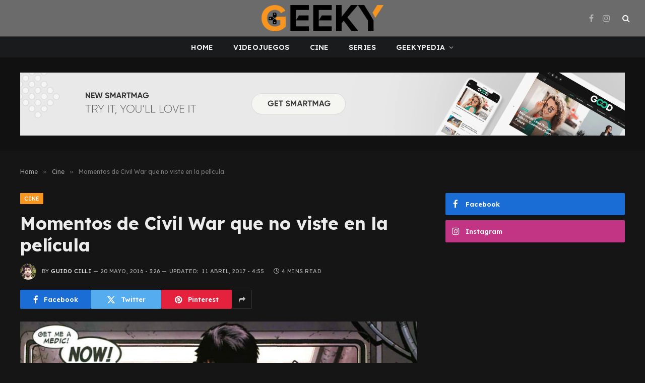

--- FILE ---
content_type: text/html; charset=UTF-8
request_url: https://geeky.com.ar/momentos-de-civil-war-que-no-viste-en-la-pelicula/
body_size: 19356
content:

<!DOCTYPE html>
<html lang="es-AR" class="s-dark site-s-dark">

<head>

	<meta charset="UTF-8" />
	<meta name="viewport" content="width=device-width, initial-scale=1" />
	<script type="97a831e89cd022675c47bd47-text/javascript">
/* <![CDATA[ */
(()=>{var e={};e.g=function(){if("object"==typeof globalThis)return globalThis;try{return this||new Function("return this")()}catch(e){if("object"==typeof window)return window}}(),function({ampUrl:n,isCustomizePreview:t,isAmpDevMode:r,noampQueryVarName:o,noampQueryVarValue:s,disabledStorageKey:i,mobileUserAgents:a,regexRegex:c}){if("undefined"==typeof sessionStorage)return;const d=new RegExp(c);if(!a.some((e=>{const n=e.match(d);return!(!n||!new RegExp(n[1],n[2]).test(navigator.userAgent))||navigator.userAgent.includes(e)})))return;e.g.addEventListener("DOMContentLoaded",(()=>{const e=document.getElementById("amp-mobile-version-switcher");if(!e)return;e.hidden=!1;const n=e.querySelector("a[href]");n&&n.addEventListener("click",(()=>{sessionStorage.removeItem(i)}))}));const g=r&&["paired-browsing-non-amp","paired-browsing-amp"].includes(window.name);if(sessionStorage.getItem(i)||t||g)return;const u=new URL(location.href),m=new URL(n);m.hash=u.hash,u.searchParams.has(o)&&s===u.searchParams.get(o)?sessionStorage.setItem(i,"1"):m.href!==u.href&&(window.stop(),location.replace(m.href))}({"ampUrl":"https:\/\/geeky.com.ar\/momentos-de-civil-war-que-no-viste-en-la-pelicula\/?amp=1","noampQueryVarName":"noamp","noampQueryVarValue":"mobile","disabledStorageKey":"amp_mobile_redirect_disabled","mobileUserAgents":["Mobile","Android","Silk\/","Kindle","BlackBerry","Opera Mini","Opera Mobi"],"regexRegex":"^\\\/((?:.|\\n)+)\\\/([i]*)$","isCustomizePreview":false,"isAmpDevMode":false})})();
/* ]]> */
</script>
<meta name='robots' content='index, follow, max-image-preview:large, max-snippet:-1, max-video-preview:-1' />

	<!-- This site is optimized with the Yoast SEO plugin v23.3 - https://yoast.com/wordpress/plugins/seo/ -->
	<title>Momentos de Civil War que no viste en la película - Geeky</title><link rel="preload" as="image" imagesrcset="https://geeky.com.ar/wp-content/uploads/2016/05/Punisher1-1024x578.jpg 1024w, https://geeky.com.ar/wp-content/uploads/2016/05/Punisher1.jpg 1170w" imagesizes="(max-width: 788px) 100vw, 788px" /><link rel="preload" as="font" href="https://geeky.com.ar/wp-content/themes/smart-mag/css/icons/fonts/ts-icons.woff2?v3.0" type="font/woff2" crossorigin="anonymous" />
	<meta name="description" content="Para el lector del cómic, hubieron varios momentos de Civil War que debieron haber estado en la película. Enterate cuales son." />
	<link rel="canonical" href="https://geeky.com.ar/momentos-de-civil-war-que-no-viste-en-la-pelicula/" />
	<meta property="og:locale" content="es_ES" />
	<meta property="og:type" content="article" />
	<meta property="og:title" content="Momentos de Civil War que no viste en la película - Geeky" />
	<meta property="og:description" content="Para el lector del cómic, hubieron varios momentos de Civil War que debieron haber estado en la película. Enterate cuales son." />
	<meta property="og:url" content="https://geeky.com.ar/momentos-de-civil-war-que-no-viste-en-la-pelicula/" />
	<meta property="og:site_name" content="Geeky" />
	<meta property="article:publisher" content="https://www.facebook.com/geekyrevista" />
	<meta property="article:published_time" content="2016-05-20T18:26:08+00:00" />
	<meta property="article:modified_time" content="2017-04-11T19:55:56+00:00" />
	<meta property="og:image" content="https://geeky.com.ar/wp-content/uploads/2016/05/Punisher1.jpg" />
	<meta property="og:image:width" content="1170" />
	<meta property="og:image:height" content="660" />
	<meta property="og:image:type" content="image/jpeg" />
	<meta name="author" content="Guido Cilli" />
	<meta name="twitter:card" content="summary_large_image" />
	<meta name="twitter:label1" content="Escrito por" />
	<meta name="twitter:data1" content="Guido Cilli" />
	<meta name="twitter:label2" content="Tiempo de lectura" />
	<meta name="twitter:data2" content="4 minutos" />
	<script type="application/ld+json" class="yoast-schema-graph">{"@context":"https://schema.org","@graph":[{"@type":"Article","@id":"https://geeky.com.ar/momentos-de-civil-war-que-no-viste-en-la-pelicula/#article","isPartOf":{"@id":"https://geeky.com.ar/momentos-de-civil-war-que-no-viste-en-la-pelicula/"},"author":{"name":"Guido Cilli","@id":"https://geeky.com.ar/#/schema/person/449675dc66da9be734382b56deb911f9"},"headline":"Momentos de Civil War que no viste en la película","datePublished":"2016-05-20T18:26:08+00:00","dateModified":"2017-04-11T19:55:56+00:00","mainEntityOfPage":{"@id":"https://geeky.com.ar/momentos-de-civil-war-que-no-viste-en-la-pelicula/"},"wordCount":759,"commentCount":0,"publisher":{"@id":"https://geeky.com.ar/#organization"},"image":{"@id":"https://geeky.com.ar/momentos-de-civil-war-que-no-viste-en-la-pelicula/#primaryimage"},"thumbnailUrl":"https://geeky.com.ar/wp-content/uploads/2016/05/Punisher1.jpg","keywords":["Capitan America","Civil War","iron man","spider-man","The Punisher"],"articleSection":["Cine","Noticias de Cine","Superheroes"],"inLanguage":"es-AR","potentialAction":[{"@type":"CommentAction","name":"Comment","target":["https://geeky.com.ar/momentos-de-civil-war-que-no-viste-en-la-pelicula/#respond"]}]},{"@type":"WebPage","@id":"https://geeky.com.ar/momentos-de-civil-war-que-no-viste-en-la-pelicula/","url":"https://geeky.com.ar/momentos-de-civil-war-que-no-viste-en-la-pelicula/","name":"Momentos de Civil War que no viste en la película - Geeky","isPartOf":{"@id":"https://geeky.com.ar/#website"},"primaryImageOfPage":{"@id":"https://geeky.com.ar/momentos-de-civil-war-que-no-viste-en-la-pelicula/#primaryimage"},"image":{"@id":"https://geeky.com.ar/momentos-de-civil-war-que-no-viste-en-la-pelicula/#primaryimage"},"thumbnailUrl":"https://geeky.com.ar/wp-content/uploads/2016/05/Punisher1.jpg","datePublished":"2016-05-20T18:26:08+00:00","dateModified":"2017-04-11T19:55:56+00:00","description":"Para el lector del cómic, hubieron varios momentos de Civil War que debieron haber estado en la película. Enterate cuales son.","breadcrumb":{"@id":"https://geeky.com.ar/momentos-de-civil-war-que-no-viste-en-la-pelicula/#breadcrumb"},"inLanguage":"es-AR","potentialAction":[{"@type":"ReadAction","target":["https://geeky.com.ar/momentos-de-civil-war-que-no-viste-en-la-pelicula/"]}]},{"@type":"ImageObject","inLanguage":"es-AR","@id":"https://geeky.com.ar/momentos-de-civil-war-que-no-viste-en-la-pelicula/#primaryimage","url":"https://geeky.com.ar/wp-content/uploads/2016/05/Punisher1.jpg","contentUrl":"https://geeky.com.ar/wp-content/uploads/2016/05/Punisher1.jpg","width":1170,"height":660,"caption":"momentos de Civil War"},{"@type":"BreadcrumbList","@id":"https://geeky.com.ar/momentos-de-civil-war-que-no-viste-en-la-pelicula/#breadcrumb","itemListElement":[{"@type":"ListItem","position":1,"name":"Portada","item":"https://geeky.com.ar/"},{"@type":"ListItem","position":2,"name":"Momentos de Civil War que no viste en la película"}]},{"@type":"WebSite","@id":"https://geeky.com.ar/#website","url":"https://geeky.com.ar/","name":"Geeky","description":"","publisher":{"@id":"https://geeky.com.ar/#organization"},"potentialAction":[{"@type":"SearchAction","target":{"@type":"EntryPoint","urlTemplate":"https://geeky.com.ar/?s={search_term_string}"},"query-input":"required name=search_term_string"}],"inLanguage":"es-AR"},{"@type":"Organization","@id":"https://geeky.com.ar/#organization","name":"Geeky","url":"https://geeky.com.ar/","logo":{"@type":"ImageObject","inLanguage":"es-AR","@id":"https://geeky.com.ar/#/schema/logo/image/","url":"https://geeky.com.ar/wp-content/uploads/2024/09/G-ORIGINAL-150PPP-1-1.png","contentUrl":"https://geeky.com.ar/wp-content/uploads/2024/09/G-ORIGINAL-150PPP-1-1.png","width":459,"height":496,"caption":"Geeky"},"image":{"@id":"https://geeky.com.ar/#/schema/logo/image/"},"sameAs":["https://www.facebook.com/geekyrevista","https://instagram.com/geekyrevista/"]},{"@type":"Person","@id":"https://geeky.com.ar/#/schema/person/449675dc66da9be734382b56deb911f9","name":"Guido Cilli","image":{"@type":"ImageObject","inLanguage":"es-AR","@id":"https://geeky.com.ar/#/schema/person/image/","url":"https://secure.gravatar.com/avatar/5f92349ced442536ebf5861310cfd639?s=96&d=blank&r=r","contentUrl":"https://secure.gravatar.com/avatar/5f92349ced442536ebf5861310cfd639?s=96&d=blank&r=r","caption":"Guido Cilli"},"description":"En la baticueva. Mientras Batman patrulla las calles yo subo notas desde su PC. Algunos me llaman Darth Cilli","url":"https://geeky.com.ar/author/guidocilli/"}]}</script>
	<!-- / Yoast SEO plugin. -->


<link rel='dns-prefetch' href='//www.googletagmanager.com' />
<link rel='dns-prefetch' href='//fonts.googleapis.com' />
<link rel="alternate" type="application/rss+xml" title="Geeky &raquo; Feed" href="https://geeky.com.ar/feed/" />
<link rel="alternate" type="application/rss+xml" title="Geeky &raquo; RSS de los comentarios" href="https://geeky.com.ar/comments/feed/" />
<link rel="alternate" type="application/rss+xml" title="Geeky &raquo; Momentos de Civil War que no viste en la película RSS de los comentarios" href="https://geeky.com.ar/momentos-de-civil-war-que-no-viste-en-la-pelicula/feed/" />
<script type="97a831e89cd022675c47bd47-text/javascript">
/* <![CDATA[ */
window._wpemojiSettings = {"baseUrl":"https:\/\/s.w.org\/images\/core\/emoji\/15.0.3\/72x72\/","ext":".png","svgUrl":"https:\/\/s.w.org\/images\/core\/emoji\/15.0.3\/svg\/","svgExt":".svg","source":{"concatemoji":"https:\/\/geeky.com.ar\/wp-includes\/js\/wp-emoji-release.min.js?ver=6.6.4"}};
/*! This file is auto-generated */
!function(i,n){var o,s,e;function c(e){try{var t={supportTests:e,timestamp:(new Date).valueOf()};sessionStorage.setItem(o,JSON.stringify(t))}catch(e){}}function p(e,t,n){e.clearRect(0,0,e.canvas.width,e.canvas.height),e.fillText(t,0,0);var t=new Uint32Array(e.getImageData(0,0,e.canvas.width,e.canvas.height).data),r=(e.clearRect(0,0,e.canvas.width,e.canvas.height),e.fillText(n,0,0),new Uint32Array(e.getImageData(0,0,e.canvas.width,e.canvas.height).data));return t.every(function(e,t){return e===r[t]})}function u(e,t,n){switch(t){case"flag":return n(e,"\ud83c\udff3\ufe0f\u200d\u26a7\ufe0f","\ud83c\udff3\ufe0f\u200b\u26a7\ufe0f")?!1:!n(e,"\ud83c\uddfa\ud83c\uddf3","\ud83c\uddfa\u200b\ud83c\uddf3")&&!n(e,"\ud83c\udff4\udb40\udc67\udb40\udc62\udb40\udc65\udb40\udc6e\udb40\udc67\udb40\udc7f","\ud83c\udff4\u200b\udb40\udc67\u200b\udb40\udc62\u200b\udb40\udc65\u200b\udb40\udc6e\u200b\udb40\udc67\u200b\udb40\udc7f");case"emoji":return!n(e,"\ud83d\udc26\u200d\u2b1b","\ud83d\udc26\u200b\u2b1b")}return!1}function f(e,t,n){var r="undefined"!=typeof WorkerGlobalScope&&self instanceof WorkerGlobalScope?new OffscreenCanvas(300,150):i.createElement("canvas"),a=r.getContext("2d",{willReadFrequently:!0}),o=(a.textBaseline="top",a.font="600 32px Arial",{});return e.forEach(function(e){o[e]=t(a,e,n)}),o}function t(e){var t=i.createElement("script");t.src=e,t.defer=!0,i.head.appendChild(t)}"undefined"!=typeof Promise&&(o="wpEmojiSettingsSupports",s=["flag","emoji"],n.supports={everything:!0,everythingExceptFlag:!0},e=new Promise(function(e){i.addEventListener("DOMContentLoaded",e,{once:!0})}),new Promise(function(t){var n=function(){try{var e=JSON.parse(sessionStorage.getItem(o));if("object"==typeof e&&"number"==typeof e.timestamp&&(new Date).valueOf()<e.timestamp+604800&&"object"==typeof e.supportTests)return e.supportTests}catch(e){}return null}();if(!n){if("undefined"!=typeof Worker&&"undefined"!=typeof OffscreenCanvas&&"undefined"!=typeof URL&&URL.createObjectURL&&"undefined"!=typeof Blob)try{var e="postMessage("+f.toString()+"("+[JSON.stringify(s),u.toString(),p.toString()].join(",")+"));",r=new Blob([e],{type:"text/javascript"}),a=new Worker(URL.createObjectURL(r),{name:"wpTestEmojiSupports"});return void(a.onmessage=function(e){c(n=e.data),a.terminate(),t(n)})}catch(e){}c(n=f(s,u,p))}t(n)}).then(function(e){for(var t in e)n.supports[t]=e[t],n.supports.everything=n.supports.everything&&n.supports[t],"flag"!==t&&(n.supports.everythingExceptFlag=n.supports.everythingExceptFlag&&n.supports[t]);n.supports.everythingExceptFlag=n.supports.everythingExceptFlag&&!n.supports.flag,n.DOMReady=!1,n.readyCallback=function(){n.DOMReady=!0}}).then(function(){return e}).then(function(){var e;n.supports.everything||(n.readyCallback(),(e=n.source||{}).concatemoji?t(e.concatemoji):e.wpemoji&&e.twemoji&&(t(e.twemoji),t(e.wpemoji)))}))}((window,document),window._wpemojiSettings);
/* ]]> */
</script>
<link rel='stylesheet' id='sbi_styles-css' href='https://geeky.com.ar/wp-content/plugins/instagram-feed/css/sbi-styles.min.css?ver=6.5.0' type='text/css' media='all' />
<style id='wp-emoji-styles-inline-css' type='text/css'>

	img.wp-smiley, img.emoji {
		display: inline !important;
		border: none !important;
		box-shadow: none !important;
		height: 1em !important;
		width: 1em !important;
		margin: 0 0.07em !important;
		vertical-align: -0.1em !important;
		background: none !important;
		padding: 0 !important;
	}
</style>
<link rel='stylesheet' id='wp-block-library-css' href='https://geeky.com.ar/wp-includes/css/dist/block-library/style.min.css?ver=6.6.4' type='text/css' media='all' />
<style id='classic-theme-styles-inline-css' type='text/css'>
/*! This file is auto-generated */
.wp-block-button__link{color:#fff;background-color:#32373c;border-radius:9999px;box-shadow:none;text-decoration:none;padding:calc(.667em + 2px) calc(1.333em + 2px);font-size:1.125em}.wp-block-file__button{background:#32373c;color:#fff;text-decoration:none}
</style>
<style id='global-styles-inline-css' type='text/css'>
:root{--wp--preset--aspect-ratio--square: 1;--wp--preset--aspect-ratio--4-3: 4/3;--wp--preset--aspect-ratio--3-4: 3/4;--wp--preset--aspect-ratio--3-2: 3/2;--wp--preset--aspect-ratio--2-3: 2/3;--wp--preset--aspect-ratio--16-9: 16/9;--wp--preset--aspect-ratio--9-16: 9/16;--wp--preset--color--black: #000000;--wp--preset--color--cyan-bluish-gray: #abb8c3;--wp--preset--color--white: #ffffff;--wp--preset--color--pale-pink: #f78da7;--wp--preset--color--vivid-red: #cf2e2e;--wp--preset--color--luminous-vivid-orange: #ff6900;--wp--preset--color--luminous-vivid-amber: #fcb900;--wp--preset--color--light-green-cyan: #7bdcb5;--wp--preset--color--vivid-green-cyan: #00d084;--wp--preset--color--pale-cyan-blue: #8ed1fc;--wp--preset--color--vivid-cyan-blue: #0693e3;--wp--preset--color--vivid-purple: #9b51e0;--wp--preset--gradient--vivid-cyan-blue-to-vivid-purple: linear-gradient(135deg,rgba(6,147,227,1) 0%,rgb(155,81,224) 100%);--wp--preset--gradient--light-green-cyan-to-vivid-green-cyan: linear-gradient(135deg,rgb(122,220,180) 0%,rgb(0,208,130) 100%);--wp--preset--gradient--luminous-vivid-amber-to-luminous-vivid-orange: linear-gradient(135deg,rgba(252,185,0,1) 0%,rgba(255,105,0,1) 100%);--wp--preset--gradient--luminous-vivid-orange-to-vivid-red: linear-gradient(135deg,rgba(255,105,0,1) 0%,rgb(207,46,46) 100%);--wp--preset--gradient--very-light-gray-to-cyan-bluish-gray: linear-gradient(135deg,rgb(238,238,238) 0%,rgb(169,184,195) 100%);--wp--preset--gradient--cool-to-warm-spectrum: linear-gradient(135deg,rgb(74,234,220) 0%,rgb(151,120,209) 20%,rgb(207,42,186) 40%,rgb(238,44,130) 60%,rgb(251,105,98) 80%,rgb(254,248,76) 100%);--wp--preset--gradient--blush-light-purple: linear-gradient(135deg,rgb(255,206,236) 0%,rgb(152,150,240) 100%);--wp--preset--gradient--blush-bordeaux: linear-gradient(135deg,rgb(254,205,165) 0%,rgb(254,45,45) 50%,rgb(107,0,62) 100%);--wp--preset--gradient--luminous-dusk: linear-gradient(135deg,rgb(255,203,112) 0%,rgb(199,81,192) 50%,rgb(65,88,208) 100%);--wp--preset--gradient--pale-ocean: linear-gradient(135deg,rgb(255,245,203) 0%,rgb(182,227,212) 50%,rgb(51,167,181) 100%);--wp--preset--gradient--electric-grass: linear-gradient(135deg,rgb(202,248,128) 0%,rgb(113,206,126) 100%);--wp--preset--gradient--midnight: linear-gradient(135deg,rgb(2,3,129) 0%,rgb(40,116,252) 100%);--wp--preset--font-size--small: 13px;--wp--preset--font-size--medium: 20px;--wp--preset--font-size--large: 36px;--wp--preset--font-size--x-large: 42px;--wp--preset--spacing--20: 0.44rem;--wp--preset--spacing--30: 0.67rem;--wp--preset--spacing--40: 1rem;--wp--preset--spacing--50: 1.5rem;--wp--preset--spacing--60: 2.25rem;--wp--preset--spacing--70: 3.38rem;--wp--preset--spacing--80: 5.06rem;--wp--preset--shadow--natural: 6px 6px 9px rgba(0, 0, 0, 0.2);--wp--preset--shadow--deep: 12px 12px 50px rgba(0, 0, 0, 0.4);--wp--preset--shadow--sharp: 6px 6px 0px rgba(0, 0, 0, 0.2);--wp--preset--shadow--outlined: 6px 6px 0px -3px rgba(255, 255, 255, 1), 6px 6px rgba(0, 0, 0, 1);--wp--preset--shadow--crisp: 6px 6px 0px rgba(0, 0, 0, 1);}:where(.is-layout-flex){gap: 0.5em;}:where(.is-layout-grid){gap: 0.5em;}body .is-layout-flex{display: flex;}.is-layout-flex{flex-wrap: wrap;align-items: center;}.is-layout-flex > :is(*, div){margin: 0;}body .is-layout-grid{display: grid;}.is-layout-grid > :is(*, div){margin: 0;}:where(.wp-block-columns.is-layout-flex){gap: 2em;}:where(.wp-block-columns.is-layout-grid){gap: 2em;}:where(.wp-block-post-template.is-layout-flex){gap: 1.25em;}:where(.wp-block-post-template.is-layout-grid){gap: 1.25em;}.has-black-color{color: var(--wp--preset--color--black) !important;}.has-cyan-bluish-gray-color{color: var(--wp--preset--color--cyan-bluish-gray) !important;}.has-white-color{color: var(--wp--preset--color--white) !important;}.has-pale-pink-color{color: var(--wp--preset--color--pale-pink) !important;}.has-vivid-red-color{color: var(--wp--preset--color--vivid-red) !important;}.has-luminous-vivid-orange-color{color: var(--wp--preset--color--luminous-vivid-orange) !important;}.has-luminous-vivid-amber-color{color: var(--wp--preset--color--luminous-vivid-amber) !important;}.has-light-green-cyan-color{color: var(--wp--preset--color--light-green-cyan) !important;}.has-vivid-green-cyan-color{color: var(--wp--preset--color--vivid-green-cyan) !important;}.has-pale-cyan-blue-color{color: var(--wp--preset--color--pale-cyan-blue) !important;}.has-vivid-cyan-blue-color{color: var(--wp--preset--color--vivid-cyan-blue) !important;}.has-vivid-purple-color{color: var(--wp--preset--color--vivid-purple) !important;}.has-black-background-color{background-color: var(--wp--preset--color--black) !important;}.has-cyan-bluish-gray-background-color{background-color: var(--wp--preset--color--cyan-bluish-gray) !important;}.has-white-background-color{background-color: var(--wp--preset--color--white) !important;}.has-pale-pink-background-color{background-color: var(--wp--preset--color--pale-pink) !important;}.has-vivid-red-background-color{background-color: var(--wp--preset--color--vivid-red) !important;}.has-luminous-vivid-orange-background-color{background-color: var(--wp--preset--color--luminous-vivid-orange) !important;}.has-luminous-vivid-amber-background-color{background-color: var(--wp--preset--color--luminous-vivid-amber) !important;}.has-light-green-cyan-background-color{background-color: var(--wp--preset--color--light-green-cyan) !important;}.has-vivid-green-cyan-background-color{background-color: var(--wp--preset--color--vivid-green-cyan) !important;}.has-pale-cyan-blue-background-color{background-color: var(--wp--preset--color--pale-cyan-blue) !important;}.has-vivid-cyan-blue-background-color{background-color: var(--wp--preset--color--vivid-cyan-blue) !important;}.has-vivid-purple-background-color{background-color: var(--wp--preset--color--vivid-purple) !important;}.has-black-border-color{border-color: var(--wp--preset--color--black) !important;}.has-cyan-bluish-gray-border-color{border-color: var(--wp--preset--color--cyan-bluish-gray) !important;}.has-white-border-color{border-color: var(--wp--preset--color--white) !important;}.has-pale-pink-border-color{border-color: var(--wp--preset--color--pale-pink) !important;}.has-vivid-red-border-color{border-color: var(--wp--preset--color--vivid-red) !important;}.has-luminous-vivid-orange-border-color{border-color: var(--wp--preset--color--luminous-vivid-orange) !important;}.has-luminous-vivid-amber-border-color{border-color: var(--wp--preset--color--luminous-vivid-amber) !important;}.has-light-green-cyan-border-color{border-color: var(--wp--preset--color--light-green-cyan) !important;}.has-vivid-green-cyan-border-color{border-color: var(--wp--preset--color--vivid-green-cyan) !important;}.has-pale-cyan-blue-border-color{border-color: var(--wp--preset--color--pale-cyan-blue) !important;}.has-vivid-cyan-blue-border-color{border-color: var(--wp--preset--color--vivid-cyan-blue) !important;}.has-vivid-purple-border-color{border-color: var(--wp--preset--color--vivid-purple) !important;}.has-vivid-cyan-blue-to-vivid-purple-gradient-background{background: var(--wp--preset--gradient--vivid-cyan-blue-to-vivid-purple) !important;}.has-light-green-cyan-to-vivid-green-cyan-gradient-background{background: var(--wp--preset--gradient--light-green-cyan-to-vivid-green-cyan) !important;}.has-luminous-vivid-amber-to-luminous-vivid-orange-gradient-background{background: var(--wp--preset--gradient--luminous-vivid-amber-to-luminous-vivid-orange) !important;}.has-luminous-vivid-orange-to-vivid-red-gradient-background{background: var(--wp--preset--gradient--luminous-vivid-orange-to-vivid-red) !important;}.has-very-light-gray-to-cyan-bluish-gray-gradient-background{background: var(--wp--preset--gradient--very-light-gray-to-cyan-bluish-gray) !important;}.has-cool-to-warm-spectrum-gradient-background{background: var(--wp--preset--gradient--cool-to-warm-spectrum) !important;}.has-blush-light-purple-gradient-background{background: var(--wp--preset--gradient--blush-light-purple) !important;}.has-blush-bordeaux-gradient-background{background: var(--wp--preset--gradient--blush-bordeaux) !important;}.has-luminous-dusk-gradient-background{background: var(--wp--preset--gradient--luminous-dusk) !important;}.has-pale-ocean-gradient-background{background: var(--wp--preset--gradient--pale-ocean) !important;}.has-electric-grass-gradient-background{background: var(--wp--preset--gradient--electric-grass) !important;}.has-midnight-gradient-background{background: var(--wp--preset--gradient--midnight) !important;}.has-small-font-size{font-size: var(--wp--preset--font-size--small) !important;}.has-medium-font-size{font-size: var(--wp--preset--font-size--medium) !important;}.has-large-font-size{font-size: var(--wp--preset--font-size--large) !important;}.has-x-large-font-size{font-size: var(--wp--preset--font-size--x-large) !important;}
:where(.wp-block-post-template.is-layout-flex){gap: 1.25em;}:where(.wp-block-post-template.is-layout-grid){gap: 1.25em;}
:where(.wp-block-columns.is-layout-flex){gap: 2em;}:where(.wp-block-columns.is-layout-grid){gap: 2em;}
:root :where(.wp-block-pullquote){font-size: 1.5em;line-height: 1.6;}
</style>
<link rel='stylesheet' id='bsearch-style-css' href='https://geeky.com.ar/wp-content/plugins/better-search/includes/css/bsearch-styles.min.css?ver=3.3.0' type='text/css' media='all' />
<style id='bsearch-custom-style-inline-css' type='text/css'>

#bsearchform { margin: 20px; padding: 20px; }
#heatmap { margin: 20px; padding: 20px; border: 1px dashed #ccc }
.bsearch_results_page { max-width:90%; margin: 20px; padding: 20px; }
.bsearch_footer { text-align: center; }
.bsearch_highlight { background:#ffc; }
	
</style>
<link rel='stylesheet' id='smartmag-core-css' href='https://geeky.com.ar/wp-content/themes/smart-mag/style.css?ver=10.1.0' type='text/css' media='all' />
<style id='smartmag-core-inline-css' type='text/css'>
:root { --c-main: #f79521;
--c-main-rgb: 247,149,33;
--c-headings: #444444;
--text-font: "Lexend Deca", system-ui, -apple-system, "Segoe UI", Arial, sans-serif;
--body-font: "Lexend Deca", system-ui, -apple-system, "Segoe UI", Arial, sans-serif;
--title-font: "Lexend Deca", system-ui, -apple-system, "Segoe UI", Arial, sans-serif;
--h-font: "Lexend Deca", system-ui, -apple-system, "Segoe UI", Arial, sans-serif;
--text-h-font: var(--h-font);
--title-size-xs: 16px;
--title-size-s: 18px;
--title-size-n: 18px;
--title-size-m: 20px;
--title-fw-bold: 700; }
.smart-head-main .smart-head-mid { --head-h: 72px; }
.s-dark .smart-head-main .smart-head-mid,
.smart-head-main .s-dark.smart-head-mid { background-color: #6b6b6b; }
.smart-head-main .smart-head-bot { --head-h: 42px; background-color: #1a1b1d; border-top-width: 1px; }
.s-dark .smart-head-main .smart-head-bot,
.smart-head-main .s-dark.smart-head-bot { border-top-color: #383838; }
.smart-head-main .smart-head-bot { border-bottom-width: 0px; }
.s-dark .smart-head-main .smart-head-bot,
.smart-head-main .s-dark.smart-head-bot { border-bottom-color: #383838; }
.navigation-main .menu > li > a { font-size: 14px; text-transform: uppercase; letter-spacing: .01em; }
.navigation-main .menu > li li a { font-size: 13px; }
.navigation-main { --nav-items-space: 20px; }
.nav-hov-b .menu > li > a:before { border-width: 3px; }
.s-dark .navigation { --c-nav-blip: #bababa; --c-nav-hov-bg: rgba(239,239,239,0); }
.smart-head-mobile .smart-head-mid { background-color: #6b6b6b; }
.s-dark .smart-head-main .spc-social,
.smart-head-main .s-dark .spc-social { --c-spc-social: #b2b2b2; }
.smart-head-main .spc-social { --spc-social-fs: 16px; --spc-social-space: 5px; }
.smart-head-main .hamburger-icon { --line-weight: 2px; }
.smart-head-main .offcanvas-toggle { --item-mr: 25px; }
.smart-head .ts-button1 { font-weight: bold; line-height: .8; letter-spacing: 0.08em; }
.post-meta .meta-item, .post-meta .text-in { font-size: 11px; text-transform: uppercase; letter-spacing: 0.04em; }
.block-head-c2 .heading { font-size: 21px; letter-spacing: 0.02em; }
.block-head-c2 { --line-weight: 3px; }
.block-head-e2 .heading { font-weight: 600; color: var(--c-main); }
.a-wrap-2:not(._) { margin-top: 0px; }
@media (min-width: 1200px) { .loop-list .post-title { font-size: 22px; } }
@media (min-width: 940px) and (max-width: 1200px) { .navigation-main .menu > li > a { font-size: calc(10px + (14px - 10px) * .7); } }


</style>
<link rel='stylesheet' id='smartmag-magnific-popup-css' href='https://geeky.com.ar/wp-content/themes/smart-mag/css/lightbox.css?ver=10.1.0' type='text/css' media='all' />
<link rel='stylesheet' id='smartmag-icons-css' href='https://geeky.com.ar/wp-content/themes/smart-mag/css/icons/icons.css?ver=10.1.0' type='text/css' media='all' />
<link crossorigin="anonymous" rel='stylesheet' id='smartmag-gfonts-custom-css' href='https://fonts.googleapis.com/css?family=Lexend+Deca%3A400%2C500%2C600%2C700&#038;display=swap' type='text/css' media='all' />
<script type="97a831e89cd022675c47bd47-text/javascript" id="smartmag-lazy-inline-js-after">
/* <![CDATA[ */
/**
 * @copyright ThemeSphere
 * @preserve
 */
var BunyadLazy={};BunyadLazy.load=function(){function a(e,n){var t={};e.dataset.bgset&&e.dataset.sizes?(t.sizes=e.dataset.sizes,t.srcset=e.dataset.bgset):t.src=e.dataset.bgsrc,function(t){var a=t.dataset.ratio;if(0<a){const e=t.parentElement;if(e.classList.contains("media-ratio")){const n=e.style;n.getPropertyValue("--a-ratio")||(n.paddingBottom=100/a+"%")}}}(e);var a,o=document.createElement("img");for(a in o.onload=function(){var t="url('"+(o.currentSrc||o.src)+"')",a=e.style;a.backgroundImage!==t&&requestAnimationFrame(()=>{a.backgroundImage=t,n&&n()}),o.onload=null,o.onerror=null,o=null},o.onerror=o.onload,t)o.setAttribute(a,t[a]);o&&o.complete&&0<o.naturalWidth&&o.onload&&o.onload()}function e(t){t.dataset.loaded||a(t,()=>{document.dispatchEvent(new Event("lazyloaded")),t.dataset.loaded=1})}function n(t){"complete"===document.readyState?t():window.addEventListener("load",t)}return{initEarly:function(){var t,a=()=>{document.querySelectorAll(".img.bg-cover:not(.lazyload)").forEach(e)};"complete"!==document.readyState?(t=setInterval(a,150),n(()=>{a(),clearInterval(t)})):a()},callOnLoad:n,initBgImages:function(t){t&&n(()=>{document.querySelectorAll(".img.bg-cover").forEach(e)})},bgLoad:a}}(),BunyadLazy.load.initEarly();
/* ]]> */
</script>
<script type="97a831e89cd022675c47bd47-text/javascript" src="https://geeky.com.ar/wp-content/plugins/sphere-post-views/assets/js/post-views.js?ver=1.0.1" id="sphere-post-views-js"></script>
<script type="97a831e89cd022675c47bd47-text/javascript" id="sphere-post-views-js-after">
/* <![CDATA[ */
var Sphere_PostViews = {"ajaxUrl":"https:\/\/geeky.com.ar\/wp-admin\/admin-ajax.php?sphere_post_views=1","sampling":0,"samplingRate":10,"repeatCountDelay":0,"postID":8032,"token":"09062a7c1f"}
/* ]]> */
</script>
<script type="97a831e89cd022675c47bd47-text/javascript" src="https://geeky.com.ar/wp-content/plugins/jquery-updater/js/jquery-3.7.1.min.js?ver=3.7.1" id="jquery-core-js"></script>
<script type="97a831e89cd022675c47bd47-text/javascript" src="https://geeky.com.ar/wp-content/plugins/jquery-updater/js/jquery-migrate-3.5.2.min.js?ver=3.5.2" id="jquery-migrate-js"></script>

<!-- Google tag (gtag.js) snippet added by Site Kit -->

<!-- Google Analytics snippet added by Site Kit -->
<script type="97a831e89cd022675c47bd47-text/javascript" src="https://www.googletagmanager.com/gtag/js?id=GT-T9KR8BL" id="google_gtagjs-js" async></script>
<script type="97a831e89cd022675c47bd47-text/javascript" id="google_gtagjs-js-after">
/* <![CDATA[ */
window.dataLayer = window.dataLayer || [];function gtag(){dataLayer.push(arguments);}
gtag("set","linker",{"domains":["geeky.com.ar"]});
gtag("js", new Date());
gtag("set", "developer_id.dZTNiMT", true);
gtag("config", "GT-T9KR8BL");
 window._googlesitekit = window._googlesitekit || {}; window._googlesitekit.throttledEvents = []; window._googlesitekit.gtagEvent = (name, data) => { var key = JSON.stringify( { name, data } ); if ( !! window._googlesitekit.throttledEvents[ key ] ) { return; } window._googlesitekit.throttledEvents[ key ] = true; setTimeout( () => { delete window._googlesitekit.throttledEvents[ key ]; }, 5 ); gtag( "event", name, { ...data, event_source: "site-kit" } ); } 
/* ]]> */
</script>

<!-- End Google tag (gtag.js) snippet added by Site Kit -->
<link rel="https://api.w.org/" href="https://geeky.com.ar/wp-json/" /><link rel="alternate" title="JSON" type="application/json" href="https://geeky.com.ar/wp-json/wp/v2/posts/8032" /><link rel="EditURI" type="application/rsd+xml" title="RSD" href="https://geeky.com.ar/xmlrpc.php?rsd" />
<meta name="generator" content="WordPress 6.6.4" />
<link rel='shortlink' href='https://geeky.com.ar/?p=8032' />
<link rel="alternate" title="oEmbed (JSON)" type="application/json+oembed" href="https://geeky.com.ar/wp-json/oembed/1.0/embed?url=https%3A%2F%2Fgeeky.com.ar%2Fmomentos-de-civil-war-que-no-viste-en-la-pelicula%2F" />
<link rel="alternate" title="oEmbed (XML)" type="text/xml+oembed" href="https://geeky.com.ar/wp-json/oembed/1.0/embed?url=https%3A%2F%2Fgeeky.com.ar%2Fmomentos-de-civil-war-que-no-viste-en-la-pelicula%2F&#038;format=xml" />
<meta name="generator" content="Site Kit by Google 1.145.0" /><link rel="alternate" type="text/html" media="only screen and (max-width: 640px)" href="https://geeky.com.ar/momentos-de-civil-war-que-no-viste-en-la-pelicula/?amp=1">
		<script type="97a831e89cd022675c47bd47-text/javascript">
		var BunyadSchemeKey = 'bunyad-scheme';
		(() => {
			const d = document.documentElement;
			const c = d.classList;
			var scheme = localStorage.getItem(BunyadSchemeKey);
			
			if (scheme) {
				d.dataset.origClass = c;
				scheme === 'dark' ? c.remove('s-light', 'site-s-light') : c.remove('s-dark', 'site-s-dark');
				c.add('site-s-' + scheme, 's-' + scheme);
			}
		})();
		</script>
		<meta name="generator" content="Elementor 3.23.4; features: e_optimized_css_loading, additional_custom_breakpoints, e_lazyload; settings: css_print_method-external, google_font-enabled, font_display-swap">
<meta name="generator" content="Powered by Visual Composer - drag and drop page builder for WordPress."/>
<!--[if lte IE 9]><link rel="stylesheet" type="text/css" href="https://geeky.com.ar/wp-content/plugins/js_composer/assets/css/vc_lte_ie9.min.css" media="screen"><![endif]--><!--[if IE  8]><link rel="stylesheet" type="text/css" href="https://geeky.com.ar/wp-content/plugins/js_composer/assets/css/vc-ie8.min.css" media="screen"><![endif]-->			<style>
				.e-con.e-parent:nth-of-type(n+4):not(.e-lazyloaded):not(.e-no-lazyload),
				.e-con.e-parent:nth-of-type(n+4):not(.e-lazyloaded):not(.e-no-lazyload) * {
					background-image: none !important;
				}
				@media screen and (max-height: 1024px) {
					.e-con.e-parent:nth-of-type(n+3):not(.e-lazyloaded):not(.e-no-lazyload),
					.e-con.e-parent:nth-of-type(n+3):not(.e-lazyloaded):not(.e-no-lazyload) * {
						background-image: none !important;
					}
				}
				@media screen and (max-height: 640px) {
					.e-con.e-parent:nth-of-type(n+2):not(.e-lazyloaded):not(.e-no-lazyload),
					.e-con.e-parent:nth-of-type(n+2):not(.e-lazyloaded):not(.e-no-lazyload) * {
						background-image: none !important;
					}
				}
			</style>
			<link rel="amphtml" href="https://geeky.com.ar/momentos-de-civil-war-que-no-viste-en-la-pelicula/?amp=1"><style>#amp-mobile-version-switcher{left:0;position:absolute;width:100%;z-index:100}#amp-mobile-version-switcher>a{background-color:#444;border:0;color:#eaeaea;display:block;font-family:-apple-system,BlinkMacSystemFont,Segoe UI,Roboto,Oxygen-Sans,Ubuntu,Cantarell,Helvetica Neue,sans-serif;font-size:16px;font-weight:600;padding:15px 0;text-align:center;-webkit-text-decoration:none;text-decoration:none}#amp-mobile-version-switcher>a:active,#amp-mobile-version-switcher>a:focus,#amp-mobile-version-switcher>a:hover{-webkit-text-decoration:underline;text-decoration:underline}</style><link rel="icon" href="https://geeky.com.ar/wp-content/uploads/2023/03/cropped-g-nueva-32x32.png" sizes="32x32" />
<link rel="icon" href="https://geeky.com.ar/wp-content/uploads/2023/03/cropped-g-nueva-192x192.png" sizes="192x192" />
<link rel="apple-touch-icon" href="https://geeky.com.ar/wp-content/uploads/2023/03/cropped-g-nueva-180x180.png" />
<meta name="msapplication-TileImage" content="https://geeky.com.ar/wp-content/uploads/2023/03/cropped-g-nueva-270x270.png" />
<noscript><style type="text/css"> .wpb_animate_when_almost_visible { opacity: 1; }</style></noscript>

</head>

<body class="post-template-default single single-post postid-8032 single-format-standard right-sidebar post-layout-modern post-cat-12 has-lb has-lb-sm layout-normal wpb-js-composer js-comp-ver-4.11.2.1 vc_responsive elementor-default elementor-kit-96197">



<div class="main-wrap">

	
<div class="off-canvas-backdrop"></div>
<div class="mobile-menu-container off-canvas s-dark hide-menu-lg" id="off-canvas">

	<div class="off-canvas-head">
		<a href="#" class="close">
			<span class="visuallyhidden">Close Menu</span>
			<i class="tsi tsi-times"></i>
		</a>

		<div class="ts-logo">
					</div>
	</div>

	<div class="off-canvas-content">

					<ul class="mobile-menu"></ul>
		
		
		
		<div class="spc-social-block spc-social spc-social-b smart-head-social">
		
			
				<a href="https://www.facebook.com/geekyrevista" class="link service s-facebook" target="_blank" rel="nofollow noopener">
					<i class="icon tsi tsi-facebook"></i>					<span class="visuallyhidden">Facebook</span>
				</a>
									
			
				<a href="https://www.instagram.com/geekyrevista/" class="link service s-instagram" target="_blank" rel="nofollow noopener">
					<i class="icon tsi tsi-instagram"></i>					<span class="visuallyhidden">Instagram</span>
				</a>
									
			
		</div>

		
	</div>

</div>
<div class="smart-head smart-head-a smart-head-main" id="smart-head" data-sticky="auto" data-sticky-type="smart" data-sticky-full>
	
	<div class="smart-head-row smart-head-mid smart-head-row-3 s-dark smart-head-row-full">

		<div class="inner full">

							
				<div class="items items-left empty">
								</div>

							
				<div class="items items-center ">
					<a href="https://geeky.com.ar/" title="Geeky" rel="home" class="logo-link ts-logo logo-is-image">
		<span>
			
				
					<img fetchpriority="high" src="https://geeky.com.ar/wp-content/uploads/2023/03/LOGO-ORIGINAL-300PPP.png" class="logo-image" alt="Geeky" width="4359" height="936"/>
									 
					</span>
	</a>				</div>

							
				<div class="items items-right ">
				
		<div class="spc-social-block spc-social spc-social-a smart-head-social">
		
			
				<a href="https://www.facebook.com/geekyrevista" class="link service s-facebook" target="_blank" rel="nofollow noopener">
					<i class="icon tsi tsi-facebook"></i>					<span class="visuallyhidden">Facebook</span>
				</a>
									
			
				<a href="https://www.instagram.com/geekyrevista/" class="link service s-instagram" target="_blank" rel="nofollow noopener">
					<i class="icon tsi tsi-instagram"></i>					<span class="visuallyhidden">Instagram</span>
				</a>
									
			
		</div>

		

	<a href="#" class="search-icon has-icon-only is-icon" title="Search">
		<i class="tsi tsi-search"></i>
	</a>

				</div>

						
		</div>
	</div>

	
	<div class="smart-head-row smart-head-bot smart-head-row-3 s-dark has-center-nav smart-head-row-full">

		<div class="inner full">

							
				<div class="items items-left empty">
								</div>

							
				<div class="items items-center ">
					<div class="nav-wrap">
		<nav class="navigation navigation-main nav-hov-b">
			<ul id="menu-mainmenu" class="menu"><li id="menu-item-96309" class="menu-item menu-item-type-post_type menu-item-object-page menu-item-home menu-item-96309"><a href="https://geeky.com.ar/">Home</a></li>
<li id="menu-item-96306" class="menu-item menu-item-type-taxonomy menu-item-object-category menu-cat-29 menu-item-96306"><a href="https://geeky.com.ar/videojuegos/review-juegos/">Videojuegos</a></li>
<li id="menu-item-96307" class="menu-item menu-item-type-taxonomy menu-item-object-category menu-cat-23 menu-item-96307"><a href="https://geeky.com.ar/cine/review-cine/">Cine</a></li>
<li id="menu-item-96308" class="menu-item menu-item-type-taxonomy menu-item-object-category menu-cat-31 menu-item-96308"><a href="https://geeky.com.ar/series/review-series/">Series</a></li>
<li id="menu-item-8719" class="menu-item menu-item-type-taxonomy menu-item-object-category menu-item-has-children menu-cat-1349 menu-item-8719"><a href="https://geeky.com.ar/geekypedia/">Geekypedia</a>
<ul class="sub-menu">
	<li id="menu-item-28275" class="menu-item menu-item-type-taxonomy menu-item-object-category menu-cat-3387 menu-item-28275"><a href="https://geeky.com.ar/geekypedia/biografias-de-personajes/">Biografías de personajes</a></li>
	<li id="menu-item-35017" class="menu-item menu-item-type-taxonomy menu-item-object-category menu-cat-4183 menu-item-35017"><a href="https://geeky.com.ar/geekypedia/colecciones/">Colecciones</a></li>
	<li id="menu-item-28300" class="menu-item menu-item-type-taxonomy menu-item-object-category menu-cat-3388 menu-item-28300"><a href="https://geeky.com.ar/geekypedia/entrevistas/">Entrevistas</a></li>
	<li id="menu-item-58626" class="menu-item menu-item-type-taxonomy menu-item-object-category menu-cat-6614 menu-item-58626"><a href="https://geeky.com.ar/geekypedia/eventos/">Eventos</a></li>
	<li id="menu-item-8955" class="menu-item menu-item-type-taxonomy menu-item-object-category menu-cat-1351 menu-item-8955"><a href="https://geeky.com.ar/geekypedia/rankings-listas/">Rankings y Listas</a></li>
</ul>
</li>
</ul>		</nav>
	</div>
				</div>

							
				<div class="items items-right empty">
								</div>

						
		</div>
	</div>

	</div>
<div class="smart-head smart-head-a smart-head-mobile" id="smart-head-mobile" data-sticky="mid" data-sticky-type="smart" data-sticky-full>
	
	<div class="smart-head-row smart-head-mid smart-head-row-3 s-dark smart-head-row-full">

		<div class="inner wrap">

							
				<div class="items items-left ">
				
<button class="offcanvas-toggle has-icon" type="button" aria-label="Menu">
	<span class="hamburger-icon hamburger-icon-a">
		<span class="inner"></span>
	</span>
</button>				</div>

							
				<div class="items items-center ">
					<a href="https://geeky.com.ar/" title="Geeky" rel="home" class="logo-link ts-logo logo-is-image">
		<span>
			
				
					<img fetchpriority="high" src="https://geeky.com.ar/wp-content/uploads/2023/03/LOGO-ORIGINAL-300PPP.png" class="logo-image" alt="Geeky" width="4359" height="936"/>
									 
					</span>
	</a>				</div>

							
				<div class="items items-right ">
				

	<a href="#" class="search-icon has-icon-only is-icon" title="Search">
		<i class="tsi tsi-search"></i>
	</a>

				</div>

						
		</div>
	</div>

	</div><div class="a-wrap a-wrap-base a-wrap-2 a-wrap-bg"> <a href="https://theme-sphere.com/buy/go.php?theme=smartmag" target="_blank">
<img loading="lazy" loading="lazy" src="https://smartmag.theme-sphere.com/gaming/wp-content/uploads/sites/9/2021/02/1200x125-ad-07@2x.jpg" width="1200" height="125" alt="Demo" />
</a></div>
<nav class="breadcrumbs is-full-width breadcrumbs-a" id="breadcrumb"><div class="inner ts-contain "><span><a href="https://geeky.com.ar/"><span>Home</span></a></span><span class="delim">&raquo;</span><span><a href="https://geeky.com.ar/cine/"><span>Cine</span></a></span><span class="delim">&raquo;</span><span class="current">Momentos de Civil War que no viste en la película</span></div></nav>
<div class="main ts-contain cf right-sidebar">
	
		

<div class="ts-row">
	<div class="col-8 main-content s-post-contain">

					<div class="the-post-header s-head-modern s-head-modern-a">
	<div class="post-meta post-meta-a post-meta-left post-meta-single has-below"><div class="post-meta-items meta-above"><span class="meta-item cat-labels">
						
						<a href="https://geeky.com.ar/cine/" class="category term-color-12" rel="category">Cine</a>
					</span>
					</div><h1 class="is-title post-title">Momentos de Civil War que no viste en la película</h1><div class="post-meta-items meta-below has-author-img"><span class="meta-item post-author has-img"><img alt='Guido Cilli' src='https://secure.gravatar.com/avatar/5f92349ced442536ebf5861310cfd639?s=32&#038;d=blank&#038;r=r' srcset='https://secure.gravatar.com/avatar/5f92349ced442536ebf5861310cfd639?s=64&#038;d=blank&#038;r=r 2x' class='avatar avatar-32 photo' height='32' width='32' decoding='async'/><span class="by">By</span> <a href="https://geeky.com.ar/author/guidocilli/" title="Entradas de Guido Cilli" rel="author">Guido Cilli</a></span><span class="meta-item date"><time class="post-date" datetime="2016-05-20T15:26:08-03:00">20 mayo, 2016 - 3:26</time></span><span class="meta-item has-next-icon date-modified"><span class="updated-on">Updated:</span><time class="post-date" datetime="2017-04-11T16:55:56-03:00">11 abril, 2017 - 4:55</time></span><span class="meta-item read-time has-icon"><i class="tsi tsi-clock"></i>4 Mins Read</span></div></div>
	<div class="post-share post-share-b spc-social-colors  post-share-b1">

				
		
				
			<a href="https://www.facebook.com/sharer.php?u=https%3A%2F%2Fgeeky.com.ar%2Fmomentos-de-civil-war-que-no-viste-en-la-pelicula%2F" class="cf service s-facebook service-lg" 
				title="Share on Facebook" target="_blank" rel="nofollow noopener">
				<i class="tsi tsi-facebook"></i>
				<span class="label">Facebook</span>
							</a>
				
				
			<a href="https://twitter.com/intent/tweet?url=https%3A%2F%2Fgeeky.com.ar%2Fmomentos-de-civil-war-que-no-viste-en-la-pelicula%2F&#038;text=Momentos%20de%20Civil%20War%20que%20no%20viste%20en%20la%20pel%C3%ADcula" class="cf service s-twitter service-lg" 
				title="Share on X (Twitter)" target="_blank" rel="nofollow noopener">
				<i class="tsi tsi-twitter"></i>
				<span class="label">Twitter</span>
							</a>
				
				
			<a href="https://pinterest.com/pin/create/button/?url=https%3A%2F%2Fgeeky.com.ar%2Fmomentos-de-civil-war-que-no-viste-en-la-pelicula%2F&#038;media=https%3A%2F%2Fgeeky.com.ar%2Fwp-content%2Fuploads%2F2016%2F05%2FPunisher1.jpg&#038;description=Momentos%20de%20Civil%20War%20que%20no%20viste%20en%20la%20pel%C3%ADcula" class="cf service s-pinterest service-lg" 
				title="Share on Pinterest" target="_blank" rel="nofollow noopener">
				<i class="tsi tsi-pinterest"></i>
				<span class="label">Pinterest</span>
							</a>
				
				
			<a href="https://www.linkedin.com/shareArticle?mini=true&#038;url=https%3A%2F%2Fgeeky.com.ar%2Fmomentos-de-civil-war-que-no-viste-en-la-pelicula%2F" class="cf service s-linkedin service-sm" 
				title="Share on LinkedIn" target="_blank" rel="nofollow noopener">
				<i class="tsi tsi-linkedin"></i>
				<span class="label">LinkedIn</span>
							</a>
				
				
			<a href="https://www.tumblr.com/share/link?url=https%3A%2F%2Fgeeky.com.ar%2Fmomentos-de-civil-war-que-no-viste-en-la-pelicula%2F&#038;name=Momentos%20de%20Civil%20War%20que%20no%20viste%20en%20la%20pel%C3%ADcula" class="cf service s-tumblr service-sm" 
				title="Share on Tumblr" target="_blank" rel="nofollow noopener">
				<i class="tsi tsi-tumblr"></i>
				<span class="label">Tumblr</span>
							</a>
				
				
			<a href="/cdn-cgi/l/email-protection#[base64]" class="cf service s-email service-sm" title="Share via Email" target="_blank" rel="nofollow noopener">
				<i class="tsi tsi-envelope-o"></i>
				<span class="label">Email</span>
							</a>
				
		
				
					<a href="#" class="show-more" title="Show More Social Sharing"><i class="tsi tsi-share"></i></a>
		
				
	</div>

	
	
</div>		
					<div class="single-featured">	
	<div class="featured">
				
			<a href="https://geeky.com.ar/wp-content/uploads/2016/05/Punisher1.jpg" class="image-link media-ratio ar-bunyad-main" title="Momentos de Civil War que no viste en la película"><img width="788" height="515" src="https://geeky.com.ar/wp-content/uploads/2016/05/Punisher1-1024x578.jpg" class="attachment-bunyad-main size-bunyad-main no-lazy skip-lazy wp-post-image" alt="momentos de Civil War" sizes="(max-width: 788px) 100vw, 788px" title="Momentos de Civil War que no viste en la película" decoding="async" srcset="https://geeky.com.ar/wp-content/uploads/2016/05/Punisher1-1024x578.jpg 1024w, https://geeky.com.ar/wp-content/uploads/2016/05/Punisher1.jpg 1170w" /></a>		
						
			</div>

	</div>
		
		<div class="the-post s-post-modern">

			<article id="post-8032" class="post-8032 post type-post status-publish format-standard has-post-thumbnail category-cine category-noticias-cine category-superheroes tag-capitan-america tag-civil-war tag-iron-man tag-spider-man tag-the-punisher">
				
<div class="post-content-wrap has-share-float">
						<div class="post-share-float share-float-a is-hidden spc-social-colors spc-social-colored">
	<div class="inner">
					<span class="share-text">Share</span>
		
		<div class="services">
					
				
			<a href="https://www.facebook.com/sharer.php?u=https%3A%2F%2Fgeeky.com.ar%2Fmomentos-de-civil-war-que-no-viste-en-la-pelicula%2F" class="cf service s-facebook" target="_blank" title="Facebook" rel="nofollow noopener">
				<i class="tsi tsi-facebook"></i>
				<span class="label">Facebook</span>

							</a>
				
				
			<a href="https://twitter.com/intent/tweet?url=https%3A%2F%2Fgeeky.com.ar%2Fmomentos-de-civil-war-que-no-viste-en-la-pelicula%2F&text=Momentos%20de%20Civil%20War%20que%20no%20viste%20en%20la%20pel%C3%ADcula" class="cf service s-twitter" target="_blank" title="Twitter" rel="nofollow noopener">
				<i class="tsi tsi-twitter"></i>
				<span class="label">Twitter</span>

							</a>
				
				
			<a href="https://www.linkedin.com/shareArticle?mini=true&url=https%3A%2F%2Fgeeky.com.ar%2Fmomentos-de-civil-war-que-no-viste-en-la-pelicula%2F" class="cf service s-linkedin" target="_blank" title="LinkedIn" rel="nofollow noopener">
				<i class="tsi tsi-linkedin"></i>
				<span class="label">LinkedIn</span>

							</a>
				
				
			<a href="https://pinterest.com/pin/create/button/?url=https%3A%2F%2Fgeeky.com.ar%2Fmomentos-de-civil-war-que-no-viste-en-la-pelicula%2F&media=https%3A%2F%2Fgeeky.com.ar%2Fwp-content%2Fuploads%2F2016%2F05%2FPunisher1.jpg&description=Momentos%20de%20Civil%20War%20que%20no%20viste%20en%20la%20pel%C3%ADcula" class="cf service s-pinterest" target="_blank" title="Pinterest" rel="nofollow noopener">
				<i class="tsi tsi-pinterest-p"></i>
				<span class="label">Pinterest</span>

							</a>
				
				
			<a href="/cdn-cgi/l/email-protection#[base64]" class="cf service s-email" target="_blank" title="Email" rel="nofollow noopener">
				<i class="tsi tsi-envelope-o"></i>
				<span class="label">Email</span>

							</a>
				
		
					
		</div>
	</div>		
</div>
			
	<div class="post-content cf entry-content content-spacious">

		
				
		<h2><span style="font-size: 16px;"> Hay una serie de momentos de Civil War en el cómic que no vimos en la película.</span></h2>
<p style="text-align: justify;">Capitán America: Civil War lleva un tiempo en cartelera y por lo que hemos podido ver ha resultado en una gran película dentro del MCU. Sin embargo desde que se escuchó la palabra “Guerra Civil” todos los fans comiqueros esperaban ver una serie de momentos de Civil War claves en el filme que al final no se dieron ¿Querés saber cuáles son? Acá están los 4 momentos del cómic que no viste en la película.</p>
<p style="text-align: justify;"><strong><u>La revelación de Spider-Man</u></strong></p>
<p style="text-align: justify;"><img decoding="async" class="aligncenter" src="http://i.imgur.com/2YI19sLl.jpg" alt="Civil War identidad Spider-Man" width="756" height="403" /></p>
<p style="text-align: justify;">Peter Parker fue una parte fundamental en los comics de esta Guerra Civil siendo uno de los tantos personajes que cambió de equipo a lo largo del evento por su discordancia con su líder de turno.</p>
<p style="text-align: justify;">En los comics se lo ve en un principio apoyando el lado de Tony Stark, de hecho, Peter creía tanto en Iron Man que para convencer a todos de que el acta era lo correcto decide hacer uno de los sacrificios máximos: Revelar su identidad al mundo.</p>
<p style="text-align: justify;">En una conferencia de prensa organizada por Iron Man, se da uno de los momentos de Civil War más importantes que es cuando Spider-Man decide quitarse la máscara frente a las cámaras de televisión provocando uno de los momentos más importantes y reveladores del arco.</p>
<p style="text-align: justify;"><strong><u>La prisión en la Zona Negativa</u></strong></p>
<p style="text-align: justify;"><img loading="lazy" decoding="async" class="alignnone" src="https://superheroetc.files.wordpress.com/2016/03/negetive-zone.jpg" alt="Civil War Zona Negativa" width="1024" height="658" /></p>
<p style="text-align: justify;">Para aquellos que desconocen la Zona Negativa procedemos a explicarla: Básicamente representa un universo diferente del principal del Universo Marvel. Está formada en esencia por antimateria y cuenta con una atmósfera respirable.</p>
<p style="text-align: justify;">En este lugar es donde habítan personajes como Annihilus o Blastaar, o sea, claramente es algo un tanto muy mucho peligroso.</p>
<p style="text-align: justify;">Durante los eventos del comic Civil War, Reed Richards y Tony Stark elaboran una serie de ideas para mejorar la situación del conflicto y una de ellas es la creación de una prisión en esta Zona Negativa donde los reos serían nada más y nada menos que los héroes que se resistan a firmar el acta y actúen por su cuenta.</p>
<p style="text-align: justify;">Esta prisión recibe el nombre de Prisión 42, porque según Tony Stark, esta fue la idea número 42 que desarrollaron para mejorar la situación actual.</p>
<p style="text-align: justify;"><strong><u>La aparición de The Punisher</u></strong></p>
<p style="text-align: justify;"><a href="https://geeky.com.ar/wp-content/uploads/2016/05/1217359-spider_man2.jpg"><img loading="lazy" decoding="async" class="aligncenter size-full wp-image-8036" src="https://geeky.com.ar/wp-content/uploads/2016/05/1217359-spider_man2.jpg" alt="Civil War Punisher Spiderman" width="1280" height="2010" srcset="https://geeky.com.ar/wp-content/uploads/2016/05/1217359-spider_man2.jpg 1280w, https://geeky.com.ar/wp-content/uploads/2016/05/1217359-spider_man2-191x300.jpg 191w, https://geeky.com.ar/wp-content/uploads/2016/05/1217359-spider_man2-652x1024.jpg 652w" sizes="(max-width: 1280px) 100vw, 1280px" /></a></p>
<p style="text-align: justify;">Que genial hubiese sido ver a los personajes de Netflix en este filme. Ya sea a Daredevil o Luke Cage, quienes en los comics son la mano derecha de Steve Rogers en su rebelión o incluso a Frank Castle que si bien aparece tarde en el conflicto, tiene al menos dos momentos de real importancia en el cómic.</p>
<p style="text-align: justify;">El primero sin duda alguna es clave. La primera imagen que vemos de The Punisher en Civil War es entrando al cuartel de la rebelión con un Spider-Man MUY malherido en brazos tras haber sido atacado por los Thunderbolts, un escuadrón de villanos que trabajan bajo las ordenes de Tony Stark.</p>
<p style="text-align: justify;">El segundo momento clave que tiene Castle en Civil War es sin duda alguna la pelea con el Cap. Si leyeron bien, si bien Punisher está del lado del Capitán, claramente condona el uso de villanos en esta guerra y bueno… ya sabemos que es lo que le hace a los villanos.</p>
<p style="text-align: justify;"><a href="https://geeky.com.ar/wp-content/uploads/2016/05/Punisher.jpg"><img loading="lazy" decoding="async" class="aligncenter size-full wp-image-8037" src="https://geeky.com.ar/wp-content/uploads/2016/05/Punisher.jpg" alt="Civil War Punisher vs Captain" width="1017" height="615" srcset="https://geeky.com.ar/wp-content/uploads/2016/05/Punisher.jpg 1017w, https://geeky.com.ar/wp-content/uploads/2016/05/Punisher-300x181.jpg 300w" sizes="(max-width: 1017px) 100vw, 1017px" /></a></p>
<p style="text-align: justify;">Cuando Frank ve que en el equipo de la rebelión hay dos antiguos enemigos, no duda en desenfundar su revólver y sin preguntar ni decir nada asesinar a estos ex convictos.</p>
<p style="text-align: justify;">Esto provoca la ira del Capitán América que ataca violentamente a The Punisher golpeándolo repetidas veces. Durante un momento, al ver que Castle no devolvía las agresiones, Steve le grita “PELEA COBARDE” a lo que épicamente Frank le responde “no contigo”. BUM GOLPE AL CORAZÓN.</p>
<p style="text-align: justify;"><strong><u>Fallen Son</u></strong></p>
<p style="text-align: justify;"><img loading="lazy" decoding="async" class="alignnone" src="https://roguewatson.files.wordpress.com/2015/03/fallen-son-5.jpg" alt="Civil War Fallen Son" width="1308" height="990" /></p>
<p style="text-align: justify;">Si bien es un evento que no es propiamente parte del arco Civil War, Fallen Son es el desprendimiento inmediato de este arco, así que a sabiendas de esto, elegimos hablar de la línea de “El Hijo caído”.</p>
<p style="text-align: justify;">Tras la batalla final de la Guerra Civil, Steve Rogers es arrestado tras entregarse voluntariamente y llevado a juicio.</p>
<p style="text-align: justify;">Durante el traslado del Capitán a los tribunales donde sería juzgado, Steve es baleado a quemarropa provocando así su muerte. Si, exactamente eso, la muerte del Capitán América.</p>

				
		
		
		
	</div>
</div>
	
	<div class="the-post-tags"><a href="https://geeky.com.ar/tag/capitan-america/" rel="tag">Capitan America</a> <a href="https://geeky.com.ar/tag/civil-war/" rel="tag">Civil War</a> <a href="https://geeky.com.ar/tag/iron-man/" rel="tag">iron man</a> <a href="https://geeky.com.ar/tag/spider-man/" rel="tag">spider-man</a> <a href="https://geeky.com.ar/tag/the-punisher/" rel="tag">The Punisher</a></div>
			</article>

			
	
	<div class="post-share-bot">
		<span class="info">Share.</span>
		
		<span class="share-links spc-social spc-social-colors spc-social-bg">

			
			
				<a href="https://www.facebook.com/sharer.php?u=https%3A%2F%2Fgeeky.com.ar%2Fmomentos-de-civil-war-que-no-viste-en-la-pelicula%2F" class="service s-facebook tsi tsi-facebook" 
					title="Share on Facebook" target="_blank" rel="nofollow noopener">
					<span class="visuallyhidden">Facebook</span>

									</a>
					
			
				<a href="https://twitter.com/intent/tweet?url=https%3A%2F%2Fgeeky.com.ar%2Fmomentos-de-civil-war-que-no-viste-en-la-pelicula%2F&#038;text=Momentos%20de%20Civil%20War%20que%20no%20viste%20en%20la%20pel%C3%ADcula" class="service s-twitter tsi tsi-twitter" 
					title="Share on X (Twitter)" target="_blank" rel="nofollow noopener">
					<span class="visuallyhidden">Twitter</span>

									</a>
					
			
				<a href="https://pinterest.com/pin/create/button/?url=https%3A%2F%2Fgeeky.com.ar%2Fmomentos-de-civil-war-que-no-viste-en-la-pelicula%2F&#038;media=https%3A%2F%2Fgeeky.com.ar%2Fwp-content%2Fuploads%2F2016%2F05%2FPunisher1.jpg&#038;description=Momentos%20de%20Civil%20War%20que%20no%20viste%20en%20la%20pel%C3%ADcula" class="service s-pinterest tsi tsi-pinterest" 
					title="Share on Pinterest" target="_blank" rel="nofollow noopener">
					<span class="visuallyhidden">Pinterest</span>

									</a>
					
			
				<a href="https://www.linkedin.com/shareArticle?mini=true&#038;url=https%3A%2F%2Fgeeky.com.ar%2Fmomentos-de-civil-war-que-no-viste-en-la-pelicula%2F" class="service s-linkedin tsi tsi-linkedin" 
					title="Share on LinkedIn" target="_blank" rel="nofollow noopener">
					<span class="visuallyhidden">LinkedIn</span>

									</a>
					
			
				<a href="https://www.tumblr.com/share/link?url=https%3A%2F%2Fgeeky.com.ar%2Fmomentos-de-civil-war-que-no-viste-en-la-pelicula%2F&#038;name=Momentos%20de%20Civil%20War%20que%20no%20viste%20en%20la%20pel%C3%ADcula" class="service s-tumblr tsi tsi-tumblr" 
					title="Share on Tumblr" target="_blank" rel="nofollow noopener">
					<span class="visuallyhidden">Tumblr</span>

									</a>
					
			
				<a href="/cdn-cgi/l/email-protection#[base64]" class="service s-email tsi tsi-envelope-o" title="Share via Email" target="_blank" rel="nofollow noopener">
					<span class="visuallyhidden">Email</span>

									</a>
					
			
			
		</span>
	</div>
	



	<div class="author-box">
		<section class="author-info">

	<img alt='' src='https://secure.gravatar.com/avatar/5f92349ced442536ebf5861310cfd639?s=95&#038;d=blank&#038;r=r' srcset='https://secure.gravatar.com/avatar/5f92349ced442536ebf5861310cfd639?s=190&#038;d=blank&#038;r=r 2x' class='avatar avatar-95 photo' height='95' width='95' decoding='async'/>	
	<div class="description">
		<a href="https://geeky.com.ar/author/guidocilli/" title="Entradas de Guido Cilli" rel="author">Guido Cilli</a>		
		<ul class="social-icons">
				</ul>
		
		<p class="bio">En la baticueva. Mientras Batman patrulla las calles yo subo notas desde su PC. Algunos me llaman Darth Cilli</p>
	</div>
	
</section>	</div>


	<section class="related-posts">
							
							
				<div class="block-head block-head-ac block-head-c is-left">

					<h4 class="heading">Related <span class="color">Posts</span></h4>					
									</div>
				
			
				<section class="block-wrap block-grid mb-none" data-id="1">

				
			<div class="block-content">
					
	<div class="loop loop-grid loop-grid-sm grid grid-2 md:grid-2 xs:grid-1">

					
<article class="l-post grid-post grid-sm-post">

	
			<div class="media">

		
			<a href="https://geeky.com.ar/analisis-shadow-labyrinth-pac-man-da-el-salto-al-mundo-de-los-metroidvania-funciona-la-formula/" class="image-link media-ratio ratio-16-9" title="Análisis Shadow Labyrinth: Pac-Man da el salto al mundo de los metroidvania, ¿funciona la fórmula?"><span data-bgsrc="https://geeky.com.ar/wp-content/uploads/2025/08/dbce63a050a72207a26ad98dda9b3fc2a6fba4eb3487d9b26794a469f8881b7a-450x253.jpeg" class="img bg-cover wp-post-image attachment-bunyad-medium size-bunyad-medium lazyload" data-bgset="https://geeky.com.ar/wp-content/uploads/2025/08/dbce63a050a72207a26ad98dda9b3fc2a6fba4eb3487d9b26794a469f8881b7a-450x253.jpeg 450w, https://geeky.com.ar/wp-content/uploads/2025/08/dbce63a050a72207a26ad98dda9b3fc2a6fba4eb3487d9b26794a469f8881b7a-300x169.jpeg 300w, https://geeky.com.ar/wp-content/uploads/2025/08/dbce63a050a72207a26ad98dda9b3fc2a6fba4eb3487d9b26794a469f8881b7a-1024x576.jpeg 1024w, https://geeky.com.ar/wp-content/uploads/2025/08/dbce63a050a72207a26ad98dda9b3fc2a6fba4eb3487d9b26794a469f8881b7a-768x432.jpeg 768w, https://geeky.com.ar/wp-content/uploads/2025/08/dbce63a050a72207a26ad98dda9b3fc2a6fba4eb3487d9b26794a469f8881b7a-1536x864.jpeg 1536w, https://geeky.com.ar/wp-content/uploads/2025/08/dbce63a050a72207a26ad98dda9b3fc2a6fba4eb3487d9b26794a469f8881b7a-2048x1152.jpeg 2048w, https://geeky.com.ar/wp-content/uploads/2025/08/dbce63a050a72207a26ad98dda9b3fc2a6fba4eb3487d9b26794a469f8881b7a-150x84.jpeg 150w, https://geeky.com.ar/wp-content/uploads/2025/08/dbce63a050a72207a26ad98dda9b3fc2a6fba4eb3487d9b26794a469f8881b7a-1200x675.jpeg 1200w" data-sizes="(max-width: 377px) 100vw, 377px" role="img" aria-label="Análisis Shadow Labyrinth"></span></a>			
			
			<div class="review review-radial c-overlay"><svg class="progress-radial" height="44" width="44"><circle fill="transparent" stroke-dasharray="128.80529879718 128.80529879718"  stroke-width="3" r="20.5" cx="22" cy="22" class="circle" /> <circle fill="transparent" stroke-dasharray="128.80529879718 128.80529879718" style="stroke-dashoffset:38.641589639154" stroke-width="3" r="20.5" cx="22" cy="22" class="progress" /></svg> <span class="counter points">7</span></div>
			
		
		</div>
	

	
		<div class="content">

			<div class="post-meta post-meta-a has-below"><h2 class="is-title post-title"><a href="https://geeky.com.ar/analisis-shadow-labyrinth-pac-man-da-el-salto-al-mundo-de-los-metroidvania-funciona-la-formula/">Análisis Shadow Labyrinth: Pac-Man da el salto al mundo de los metroidvania, ¿funciona la fórmula?</a></h2><div class="post-meta-items meta-below"><span class="meta-item date"><span class="date-link"><time class="post-date" datetime="2025-08-01T11:20:29-03:00">1 agosto, 2025 - 11:20</time></span></span></div></div>			
			
			
		</div>

	
</article>					
<article class="l-post grid-post grid-sm-post">

	
			<div class="media">

		
			<a href="https://geeky.com.ar/critica-atlas-jlo-se-carga-al-hombro-una-entretenida-aventura-sci-fi/" class="image-link media-ratio ratio-16-9" title="Crítica Atlas, JLo se carga al hombro una entretenida aventura sci-fi"><span data-bgsrc="https://geeky.com.ar/wp-content/uploads/2024/05/ATLAS_SG_00013R2-crop--scaled-1024x563.jpg" class="img bg-cover wp-post-image attachment-large size-large lazyload" data-bgset="https://geeky.com.ar/wp-content/uploads/2024/05/ATLAS_SG_00013R2-crop--scaled-1024x563.jpg 1024w, https://geeky.com.ar/wp-content/uploads/2024/05/ATLAS_SG_00013R2-crop--scaled-300x165.jpg 300w" data-sizes="(max-width: 377px) 100vw, 377px" role="img" aria-label="Crítica Atlas"></span></a>			
			
			<div class="review review-radial c-overlay"><svg class="progress-radial" height="44" width="44"><circle fill="transparent" stroke-dasharray="128.80529879718 128.80529879718"  stroke-width="3" r="20.5" cx="22" cy="22" class="circle" /> <circle fill="transparent" stroke-dasharray="128.80529879718 128.80529879718" style="stroke-dashoffset:38.641589639154" stroke-width="3" r="20.5" cx="22" cy="22" class="progress" /></svg> <span class="counter points">7</span></div>
			
		
		</div>
	

	
		<div class="content">

			<div class="post-meta post-meta-a has-below"><h2 class="is-title post-title"><a href="https://geeky.com.ar/critica-atlas-jlo-se-carga-al-hombro-una-entretenida-aventura-sci-fi/">Crítica Atlas, JLo se carga al hombro una entretenida aventura sci-fi</a></h2><div class="post-meta-items meta-below"><span class="meta-item date"><span class="date-link"><time class="post-date" datetime="2024-05-23T22:01:39-03:00">23 mayo, 2024 - 10:01</time></span></span></div></div>			
			
			
		</div>

	
</article>					
<article class="l-post grid-post grid-sm-post">

	
			<div class="media">

		
			<a href="https://geeky.com.ar/analisis-marvels-spider-man-2-un-gran-juego-conlleva-una-gran-secuela/" class="image-link media-ratio ratio-16-9" title="Análisis Marvel&#8217;s Spider-Man 2, un gran juego conlleva una gran secuela"><span data-bgsrc="https://geeky.com.ar/wp-content/uploads/2023/10/marvels-spider-man-2-scaled-1024x576.webp" class="img bg-cover wp-post-image attachment-large size-large lazyload" data-bgset="https://geeky.com.ar/wp-content/uploads/2023/10/marvels-spider-man-2-scaled-1024x576.webp 1024w, https://geeky.com.ar/wp-content/uploads/2023/10/marvels-spider-man-2-scaled-300x169.webp 300w" data-sizes="(max-width: 377px) 100vw, 377px" role="img" aria-label="marvels spider man 2"></span></a>			
			
			<div class="review review-radial c-overlay"><svg class="progress-radial" height="44" width="44"><circle fill="transparent" stroke-dasharray="128.80529879718 128.80529879718"  stroke-width="3" r="20.5" cx="22" cy="22" class="circle" /> <circle fill="transparent" stroke-dasharray="128.80529879718 128.80529879718" style="stroke-dashoffset:12.880529879718" stroke-width="3" r="20.5" cx="22" cy="22" class="progress" /></svg> <span class="counter points">9</span></div>
			
		
		</div>
	

	
		<div class="content">

			<div class="post-meta post-meta-a has-below"><h2 class="is-title post-title"><a href="https://geeky.com.ar/analisis-marvels-spider-man-2-un-gran-juego-conlleva-una-gran-secuela/">Análisis Marvel&#8217;s Spider-Man 2, un gran juego conlleva una gran secuela</a></h2><div class="post-meta-items meta-below"><span class="meta-item date"><span class="date-link"><time class="post-date" datetime="2023-10-16T11:00:37-03:00">16 octubre, 2023 - 11:00</time></span></span></div></div>			
			
			
		</div>

	
</article>					
<article class="l-post grid-post grid-sm-post">

	
			<div class="media">

		
			<a href="https://geeky.com.ar/sifu-anuncia-su-pelicula-live-action-con-el-guionista-de-john-wick/" class="image-link media-ratio ratio-16-9" title="SIFU anuncia su película live-action con el guionista de John Wick"><span data-bgsrc="https://geeky.com.ar/wp-content/uploads/2022/02/SIFU-1024x672.jpg" class="img bg-cover wp-post-image attachment-large size-large lazyload" data-bgset="https://geeky.com.ar/wp-content/uploads/2022/02/SIFU-1024x672.jpg 1024w, https://geeky.com.ar/wp-content/uploads/2022/02/SIFU.jpg 1600w" data-sizes="(max-width: 377px) 100vw, 377px" role="img" aria-label="SIFU tráiler de lanzamiento"></span></a>			
			
			
			
		
		</div>
	

	
		<div class="content">

			<div class="post-meta post-meta-a has-below"><h2 class="is-title post-title"><a href="https://geeky.com.ar/sifu-anuncia-su-pelicula-live-action-con-el-guionista-de-john-wick/">SIFU anuncia su película live-action con el guionista de John Wick</a></h2><div class="post-meta-items meta-below"><span class="meta-item date"><span class="date-link"><time class="post-date" datetime="2022-12-05T23:41:24-03:00">5 diciembre, 2022 - 11:41</time></span></span></div></div>			
			
			
		</div>

	
</article>		
	</div>

		
			</div>

		</section>
		
	</section>			
			<div class="comments">
				
	

			<div class="ts-comments-show">
			<a href="#" class="ts-button ts-button-b">
				Add A Comment			</a>
		</div>
	

	<div id="comments" class="comments-area ts-comments-hidden">

		
	
		<div id="respond" class="comment-respond">
		<div id="reply-title" class="h-tag comment-reply-title"><span class="heading">Leave A Reply</span> <small><a rel="nofollow" id="cancel-comment-reply-link" href="/momentos-de-civil-war-que-no-viste-en-la-pelicula/#respond" style="display:none;">Cancel Reply</a></small></div><form action="https://geeky.com.ar/wp-comments-post.php" method="post" id="commentform" class="comment-form">
			<p>
				<textarea name="comment" id="comment" cols="45" rows="8" aria-required="true" placeholder="Your Comment"  maxlength="65525" required="required"></textarea>
			</p><p class="form-field comment-form-author"><input id="author" name="author" type="text" placeholder="Name *" value="" size="30" maxlength="245" required='required' /></p>
<p class="form-field comment-form-email"><input id="email" name="email" type="email" placeholder="Email *" value="" size="30" maxlength="100" required='required' /></p>
<p class="form-field comment-form-url"><input id="url" name="url" type="text" inputmode="url" placeholder="Website" value="" size="30" maxlength="200" /></p>

		<p class="comment-form-cookies-consent">
			<input id="wp-comment-cookies-consent" name="wp-comment-cookies-consent" type="checkbox" value="yes" />
			<label for="wp-comment-cookies-consent">Save my name, email, and website in this browser for the next time I comment.
			</label>
		</p>
<p class="form-submit"><input name="submit" type="submit" id="comment-submit" class="submit" value="Post Comment" /> <input type='hidden' name='comment_post_ID' value='8032' id='comment_post_ID' />
<input type='hidden' name='comment_parent' id='comment_parent' value='0' />
</p></form>	</div><!-- #respond -->
	
	</div><!-- #comments -->
			</div>

		</div>
	</div>
	
			
	
	<aside class="col-4 main-sidebar has-sep" data-sticky="1">
	
			<div class="inner theiaStickySidebar">
		
			<div id="bunyad-social-2" class="widget widget-social-b">		<div class="spc-social-follow spc-social-follow-b spc-social-colors spc-social-bg">
			<ul class="services grid grid-1 md:grid-4 sm:grid-2" itemscope itemtype="http://schema.org/Organization">
				<link itemprop="url" href="https://geeky.com.ar/">
								
				<li class="service-wrap">

					<a href="https://www.facebook.com/geekyrevista" class="service service-link s-facebook" target="_blank" itemprop="sameAs" rel="nofollow noopener">
						<i class="the-icon tsi tsi-facebook"></i>
						<span class="label">Facebook</span>

							
					</a>

				</li>
				
								
				<li class="service-wrap">

					<a href="https://www.instagram.com/geekyrevista/" class="service service-link s-instagram" target="_blank" itemprop="sameAs" rel="nofollow noopener">
						<i class="the-icon tsi tsi-instagram"></i>
						<span class="label">Instagram</span>

							
					</a>

				</li>
				
							</ul>
		</div>
		
		</div>		</div>
	
	</aside>
	
</div>
	</div>

			<footer class="main-footer cols-gap-lg footer-classic s-dark">

					
	
			<div class="lower-footer classic-footer-lower">
			<div class="ts-contain wrap">
				<div class="inner">

					<div class="copyright">
						&copy; 2026 Designed by <a href="https://geeky.com.ar">Geeky</a>.					</div>
					
									</div>
			</div>
		</div>		
			</footer>
		
	
</div><!-- .main-wrap -->



	<div class="search-modal-wrap" data-scheme="dark">
		<div class="search-modal-box" role="dialog" aria-modal="true">

			<form method="get" class="search-form" action="https://geeky.com.ar/">
				<input type="search" class="search-field live-search-query" name="s" placeholder="Search..." value="" required />

				<button type="submit" class="search-submit visuallyhidden">Submit</button>

				<p class="message">
					Type above and press <em>Enter</em> to search. Press <em>Esc</em> to cancel.				</p>
						
			</form>

		</div>
	</div>


<!-- Instagram Feed JS -->
<script data-cfasync="false" src="/cdn-cgi/scripts/5c5dd728/cloudflare-static/email-decode.min.js"></script><script type="97a831e89cd022675c47bd47-text/javascript">
var sbiajaxurl = "https://geeky.com.ar/wp-admin/admin-ajax.php";
</script>
<script type="application/ld+json">{"@context":"http:\/\/schema.org","@type":"Article","headline":"Momentos de Civil War que no viste en la pel\u00edcula","url":"https:\/\/geeky.com.ar\/momentos-de-civil-war-que-no-viste-en-la-pelicula\/","image":{"@type":"ImageObject","url":"https:\/\/geeky.com.ar\/wp-content\/uploads\/2016\/05\/Punisher1.jpg","width":1170,"height":660},"datePublished":"2016-05-20T15:26:08-03:00","dateModified":"2017-04-11T16:55:56-03:00","author":{"@type":"Person","name":"Guido Cilli","url":"https:\/\/geeky.com.ar\/author\/guidocilli\/"},"publisher":{"@type":"Organization","name":"Geeky","sameAs":"https:\/\/geeky.com.ar","logo":{"@type":"ImageObject","url":"https:\/\/geeky.com.ar\/wp-content\/uploads\/2023\/03\/LOGO-ORIGINAL-300PPP.png"}},"mainEntityOfPage":{"@type":"WebPage","@id":"https:\/\/geeky.com.ar\/momentos-de-civil-war-que-no-viste-en-la-pelicula\/"}}</script>
			<script type="97a831e89cd022675c47bd47-text/javascript">
				const lazyloadRunObserver = () => {
					const lazyloadBackgrounds = document.querySelectorAll( `.e-con.e-parent:not(.e-lazyloaded)` );
					const lazyloadBackgroundObserver = new IntersectionObserver( ( entries ) => {
						entries.forEach( ( entry ) => {
							if ( entry.isIntersecting ) {
								let lazyloadBackground = entry.target;
								if( lazyloadBackground ) {
									lazyloadBackground.classList.add( 'e-lazyloaded' );
								}
								lazyloadBackgroundObserver.unobserve( entry.target );
							}
						});
					}, { rootMargin: '200px 0px 200px 0px' } );
					lazyloadBackgrounds.forEach( ( lazyloadBackground ) => {
						lazyloadBackgroundObserver.observe( lazyloadBackground );
					} );
				};
				const events = [
					'DOMContentLoaded',
					'elementor/lazyload/observe',
				];
				events.forEach( ( event ) => {
					document.addEventListener( event, lazyloadRunObserver );
				} );
			</script>
			<script data-cfasync="false">SphereCore_AutoPosts = [{"id":8021,"title":"Trailer final de Ninja Turtles","url":"https:\/\/geeky.com.ar\/trailer-final-de-ninja-turtles\/"},{"id":8022,"title":"El desnudo de Cara Delevingne tras obtener su papel en Suicide Squad","url":"https:\/\/geeky.com.ar\/desnudo-de-cara-delevingne-suicide-squad\/"},{"id":7998,"title":"Reveladoras im\u00e1genes del cap\u00edtulo 5 de Game of Thrones","url":"https:\/\/geeky.com.ar\/reveladoras-imagenes-del-capitulo-5-de-game-of-thrones\/"},{"id":7991,"title":"Blade, Ghost Rider y Moon Knight podr\u00edan llegar a Netflix","url":"https:\/\/geeky.com.ar\/blade-ghost-rider-y-moon-knight-podrian-llegar-a-netflix\/"},{"id":7984,"title":"Detalles y trailer de Batman Return to Arkham","url":"https:\/\/geeky.com.ar\/primer-trailer-batman-return-to-arkham\/"},{"id":7980,"title":"Alexandra Shipp quiere una pel\u00edcula con Storm y Black Panther","url":"https:\/\/geeky.com.ar\/alexandra-shipp-quiere-pelicula-con-storm-y-black-panther\/"}];</script>		<div id="amp-mobile-version-switcher" hidden>
			<a rel="" href="https://geeky.com.ar/momentos-de-civil-war-que-no-viste-en-la-pelicula/?amp=1">
				Go to mobile version			</a>
		</div>

				<script type="application/ld+json">{"@context":"https:\/\/schema.org","@type":"BreadcrumbList","itemListElement":[{"@type":"ListItem","position":1,"item":{"@type":"WebPage","@id":"https:\/\/geeky.com.ar\/","name":"Home"}},{"@type":"ListItem","position":2,"item":{"@type":"WebPage","@id":"https:\/\/geeky.com.ar\/cine\/","name":"Cine"}},{"@type":"ListItem","position":3,"item":{"@type":"WebPage","@id":"https:\/\/geeky.com.ar\/momentos-de-civil-war-que-no-viste-en-la-pelicula\/","name":"Momentos de Civil War que no viste en la pel\u00edcula"}}]}</script>
<script type="97a831e89cd022675c47bd47-text/javascript" id="smartmag-lazyload-js-extra">
/* <![CDATA[ */
var BunyadLazyConf = {"type":"normal"};
/* ]]> */
</script>
<script type="97a831e89cd022675c47bd47-text/javascript" src="https://geeky.com.ar/wp-content/themes/smart-mag/js/lazyload.js?ver=10.1.0" id="smartmag-lazyload-js"></script>
<script type="97a831e89cd022675c47bd47-text/javascript" src="https://geeky.com.ar/wp-content/plugins/sphere-core/components/auto-load-post/js/auto-load-post.js?ver=1.6.8" id="spc-auto-load-post-js"></script>
<script type="97a831e89cd022675c47bd47-text/javascript" src="https://geeky.com.ar/wp-content/themes/smart-mag/js/jquery.mfp-lightbox.js?ver=10.1.0" id="magnific-popup-js"></script>
<script type="97a831e89cd022675c47bd47-text/javascript" src="https://geeky.com.ar/wp-content/themes/smart-mag/js/jquery.sticky-sidebar.js?ver=10.1.0" id="theia-sticky-sidebar-js"></script>
<script type="97a831e89cd022675c47bd47-text/javascript" id="smartmag-theme-js-extra">
/* <![CDATA[ */
var Bunyad = {"ajaxurl":"https:\/\/geeky.com.ar\/wp-admin\/admin-ajax.php"};
/* ]]> */
</script>
<script type="97a831e89cd022675c47bd47-text/javascript" src="https://geeky.com.ar/wp-content/themes/smart-mag/js/theme.js?ver=10.1.0" id="smartmag-theme-js"></script>
<script type="97a831e89cd022675c47bd47-text/javascript" src="https://geeky.com.ar/wp-content/themes/smart-mag/js/float-share.js?ver=10.1.0" id="smartmag-float-share-js"></script>
<script type="97a831e89cd022675c47bd47-text/javascript" src="https://geeky.com.ar/wp-includes/js/comment-reply.min.js?ver=6.6.4" id="comment-reply-js" async="async" data-wp-strategy="async"></script>

<script src="/cdn-cgi/scripts/7d0fa10a/cloudflare-static/rocket-loader.min.js" data-cf-settings="97a831e89cd022675c47bd47-|49" defer></script><script defer src="https://static.cloudflareinsights.com/beacon.min.js/vcd15cbe7772f49c399c6a5babf22c1241717689176015" integrity="sha512-ZpsOmlRQV6y907TI0dKBHq9Md29nnaEIPlkf84rnaERnq6zvWvPUqr2ft8M1aS28oN72PdrCzSjY4U6VaAw1EQ==" data-cf-beacon='{"version":"2024.11.0","token":"0c34f59bdbad4bf7a45e2adce321df26","r":1,"server_timing":{"name":{"cfCacheStatus":true,"cfEdge":true,"cfExtPri":true,"cfL4":true,"cfOrigin":true,"cfSpeedBrain":true},"location_startswith":null}}' crossorigin="anonymous"></script>
</body>
</html>